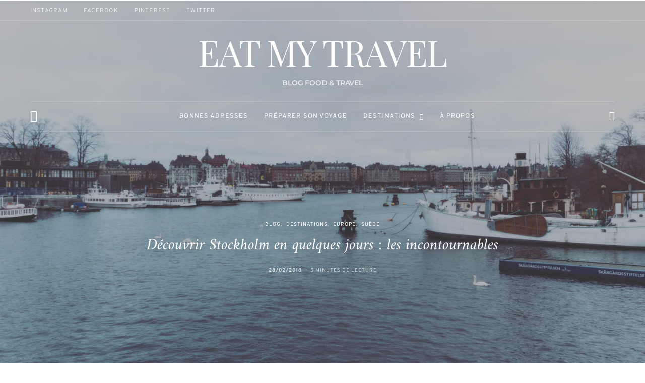

--- FILE ---
content_type: text/html; charset=utf-8
request_url: https://www.google.com/recaptcha/api2/aframe
body_size: 269
content:
<!DOCTYPE HTML><html><head><meta http-equiv="content-type" content="text/html; charset=UTF-8"></head><body><script nonce="BsMoYPJKfuQcQpWC8y7AYg">/** Anti-fraud and anti-abuse applications only. See google.com/recaptcha */ try{var clients={'sodar':'https://pagead2.googlesyndication.com/pagead/sodar?'};window.addEventListener("message",function(a){try{if(a.source===window.parent){var b=JSON.parse(a.data);var c=clients[b['id']];if(c){var d=document.createElement('img');d.src=c+b['params']+'&rc='+(localStorage.getItem("rc::a")?sessionStorage.getItem("rc::b"):"");window.document.body.appendChild(d);sessionStorage.setItem("rc::e",parseInt(sessionStorage.getItem("rc::e")||0)+1);localStorage.setItem("rc::h",'1768484274195');}}}catch(b){}});window.parent.postMessage("_grecaptcha_ready", "*");}catch(b){}</script></body></html>